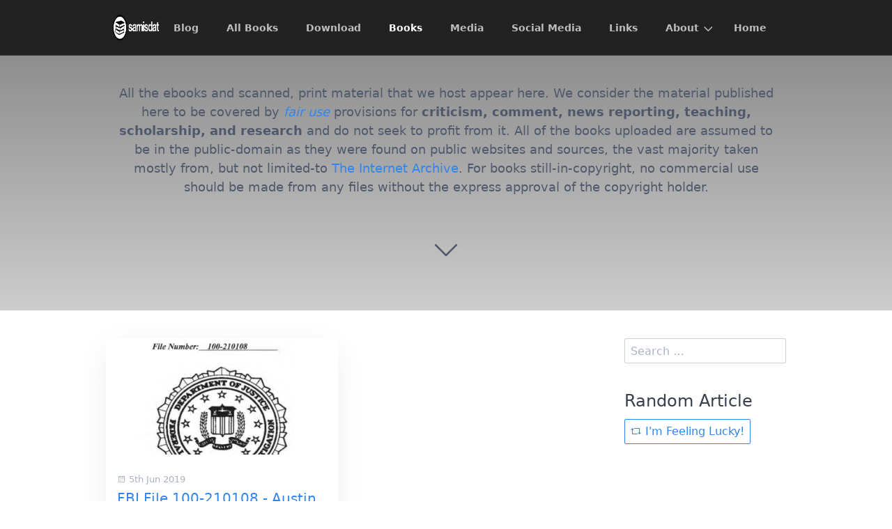

--- FILE ---
content_type: text/html;charset=UTF-8
request_url: https://samisdat.in/en/books/tag:dissident
body_size: 2680
content:
<!DOCTYPE html>
<html lang="en">
<head>
    <meta charset="utf-8" />
    <title>Books | samisdat.in</title>

    <meta http-equiv="X-UA-Compatible" content="IE=edge">
    <meta name="viewport" content="width=device-width, initial-scale=1">
        <meta name="generator" content="GravCMS" />
    <meta name="description" content="Samisdat Archive" />

    <link rel="icon" type="image/png" href="/user/themes/quark/images/favicon.png" />
    <link rel="canonical" href="https://samisdat.in/en/books" />

                                

                
        
    <link href="/user/plugins/simplesearch/css/simplesearch.css" type="text/css" rel="stylesheet">
<link href="/user/plugins/youtube/css/youtube.css" type="text/css" rel="stylesheet">
<link href="/user/themes/quark/css/bricklayer.css" type="text/css" rel="stylesheet">
<link href="/user/themes/quark/css-compiled/spectre.min.css" type="text/css" rel="stylesheet">
<link href="/user/themes/quark/css-compiled/theme.min.css" type="text/css" rel="stylesheet">
<link href="/user/themes/quark/css/custom.css" type="text/css" rel="stylesheet">
<link href="/user/themes/quark/css/line-awesome.min.css" type="text/css" rel="stylesheet">

    <script src="/system/assets/jquery/jquery-2.x.min.js"></script>
<script src="/user/themes/quark/js/bricklayer.min.js"></script>
<script src="/user/themes/quark/js/scopedQuerySelectorShim.min.js"></script>

</head>
<body id="top" class=" header-fixed header-animated header-dark sticky-footer">
    <div id="page-wrapper">
            <section id="header" class="section">
            <section class="container grid-lg">
                <nav class="navbar">
                    <section class="navbar-section logo">
                        <a href="/en" class="navbar-brand mr-10">
    <img src="/user/themes/quark/images/logo/samisdat-logo-white.png" alt="samisdat.in" />
</a>                    </section>
                    <section class="navbar-section desktop-menu">

                        <nav class="dropmenu animated">
                                                    
<ul >
                <li>
      <a href="/en/blog" class="">
        Blog
      </a>
          </li>
          <li>
      <a href="/en/all-books" class="">
        All Books
      </a>
          </li>
          <li>
      <a href="/en/download" class="">
        Download
      </a>
          </li>
          <li>
      <a href="/en/books" class="active">
        Books
      </a>
          </li>
          <li>
      <a href="/en/media" class="">
        Media
      </a>
          </li>
          <li>
      <a href="/en/social-media" class="">
        Social Media
      </a>
          </li>
          <li>
      <a href="/en/links" class="">
        Links
      </a>
          </li>
          <li>
      <a href="/en/about" class="">
        About
      </a>
            <ul>
                    <li>
      <a href="/en/about/donate" class="">
        Donate
      </a>
          </li>
  
      </ul>
          </li>
          <li>
      <a href="/en" class="">
        Home
      </a>
          </li>
  
</ul>

                                                </nav>

                        
                    </section>
                </nav>
            </section>
        </section>
        <div class="mobile-menu">
            <div class="button_container" id="toggle">
                <span class="top"></span>
                <span class="middle"></span>
                <span class="bottom"></span>
            </div>
        </div>
    
        <section id="blog-hero" class="section modular-hero hero overlay-dark-gradient " >
    <div class="image-overlay"></div>
    <section class="container grid-lg" style="text-align: center">
        <p>All the ebooks and scanned, print material that we host appear here.  We consider the material published here to be covered by <em><a href="https://www.copyright.gov/fair-use/more-info.html">fair use</a></em> provisions for <strong>criticism, comment, news reporting, teaching, scholarship, and research</strong> and do not seek to profit from it.  All of the books uploaded are assumed to be in the public-domain as they were found on public websites and sources, the vast majority taken mostly from, but not limited-to <a href="https://archive.org/">The Internet Archive</a>. For books still-in-copyright, no commercial use should be made from any files without the express approval of the copyright holder.</p>
    </section>
    <i id="to-start" class="pulse fa fa-angle-down"></i>
</section>

        <section id="start">
            <section id="body-wrapper" class="section blog-listing">
        <section class="container grid-lg">

        
        
<div class="columns">
    <div id="item" class="column col-9 col-md-12 extra-spacing">
        
                <div class="bricklayer">
                                    <div class="card">
            <div class="card-image">
        <a href="/en/books/fbi-file-100-210108---austin-j-app-1999"><img alt="" src="/images/0/a/9/c/4/0a9c485342cef86d3b88b80153ba824d6606b59f-1999---fbi-file-100-210108---austin-j-app.jpg" /></a>
    </div>
        <div class="card-header">
        <div class="card-subtitle text-gray">
            <span class="blog-date">
    <time class="dt-published" datetime="2019-06-05T23:15:00+01:00">
        <i class="fa fa-calendar"></i> 5th Jun 2019
    </time>
</span>
    </div>
        <div class="card-title">
            <h5 class="p-name mt-1"><a href="/en/books/fbi-file-100-210108---austin-j-app-1999" class="u-url">FBI File 100-210108 - Austin J. App (1999) by Austin J. App</a></h5>
        </div>
    </div>
    <div class="card-body">
                    <h1>Austin J. App</h1>
<blockquote>
<p>One of the titanic figures of postwar revisionist historiography, Professor Austin J. App, died of kidney failure on 4 May 1984. A well-established author and scholar of English literature at the outbreak of World War II, Dr. App was soon appalled at the human suffering and political disaster caused by that "unnecessary conflict,"...</p></blockquote>
            </div>
    <div class="card-footer">
        <span class="tags">
        <a class="label label-rounded label-secondary p-category" href="/en/books/tag:communism#body-wrapper">communism</a>
        <a class="label label-rounded label-secondary p-category" href="/en/books/tag:bolshevism#body-wrapper">bolshevism</a>
        <a class="label label-rounded label-secondary p-category" href="/en/books/tag:ww2#body-wrapper">ww2</a>
        <a class="label label-rounded label-secondary p-category" href="/en/books/tag:war#body-wrapper">war</a>
        <a class="label label-rounded label-secondary p-category" href="/en/books/tag:war-crimes#body-wrapper">war-crimes</a>
        <a class="label label-rounded label-secondary p-category" href="/en/books/tag:nazism#body-wrapper">nazism</a>
        <a class="label label-rounded label-secondary p-category" href="/en/books/tag:hitler#body-wrapper">hitler</a>
        <a class="label label-rounded label-secondary p-category" href="/en/books/tag:germany#body-wrapper">germany</a>
        <a class="label label-rounded label-secondary p-category" href="/en/books/tag:www2#body-wrapper">www2</a>
        <a class="label label-rounded label-secondary p-category" href="/en/books/tag:allies#body-wrapper">allies</a>
        <a class="label label-rounded label-secondary p-category" href="/en/books/tag:rape#body-wrapper">rape</a>
        <a class="label label-rounded label-secondary p-category" href="/en/books/tag:slavery#body-wrapper">slavery</a>
        <a class="label label-rounded label-secondary p-category" href="/en/books/tag:eisenhower#body-wrapper">eisenhower</a>
        <a class="label label-rounded label-secondary p-category" href="/en/books/tag:fbi#body-wrapper">fbi</a>
        <a class="label label-rounded label-secondary p-category" href="/en/books/tag:declassified#body-wrapper">declassified</a>
        <a class="label label-rounded label-secondary p-category" href="/en/books/tag:dissident#body-wrapper">dissident</a>
    </span>
    </div>
</div>

                                </div>

                
                </div>
        <div id="sidebar" class="column col-3 col-md-12">
                        
<div class="sidebar-content">
    <div class="search-wrapper">
    <form name="search" data-simplesearch-form>
        <input
            name="searchfield"
            class="search-input"
            aria-label="search"
            type="text"
             data-min="3"             required
            placeholder="Search …"
            value=""
            data-search-invalid="Please add at least 3 characters"
            data-search-separator=":"
            data-search-input="/en/search/query"
        />
            </form>
</div>
</div>
<div class="sidebar-content">
	<h4>Random Article</h4>
	<a class="button" href="/en/random"><i class="fa fa-retweet"></i> I'm Feeling Lucky!</a>
</div>






                </div>
    </div>

        </section>
    </section>
    <script>
        //Bricklayer
        var bricklayer = new Bricklayer(document.querySelector('.bricklayer'))
    </script>
        </section>

    </div>

            <section id="footer" class="section bg-gray">
    <section class="container grid-lg">
        <p><a href="/">samisdat.in</a> was made with much <i class="fa fa-heart-o pulse "></i> and personal effort and <a href="/about/donate">we really appreciate your kind support</a>.</p>
    </section>
</section>
    
        <div class="mobile-container">
        <div class="overlay" id="overlay">
            <div class="mobile-logo">
                <a href="/en" class="navbar-brand mr-10">
    <img src="/user/themes/quark/images/logo/samisdat-logo-white.png" alt="samisdat.in" />
</a>            </div>
            <nav class="overlay-menu">
                
<ul class="tree">
                <li>
      <a href="/en/blog" class="">
        Blog
      </a>
          </li>
          <li>
      <a href="/en/all-books" class="">
        All Books
      </a>
          </li>
          <li>
      <a href="/en/download" class="">
        Download
      </a>
          </li>
          <li>
      <a href="/en/books" class="active">
        Books
      </a>
          </li>
          <li>
      <a href="/en/media" class="">
        Media
      </a>
          </li>
          <li>
      <a href="/en/social-media" class="">
        Social Media
      </a>
          </li>
          <li>
      <a href="/en/links" class="">
        Links
      </a>
          </li>
          <li>
      <a href="/en/about" class="">
        About
      </a>
            <ul>
                    <li>
      <a href="/en/about/donate" class="">
        Donate
      </a>
          </li>
  
      </ul>
          </li>
          <li>
      <a href="/en" class="">
        Home
      </a>
          </li>
  
</ul>

            </nav>
        </div>
    </div>
    
    <script src="/user/plugins/simplesearch/js/simplesearch.js"></script>
<script src="/user/themes/quark/js/jquery.treemenu.js"></script>
<script src="/user/themes/quark/js/site.js"></script>


</body>
</html>
